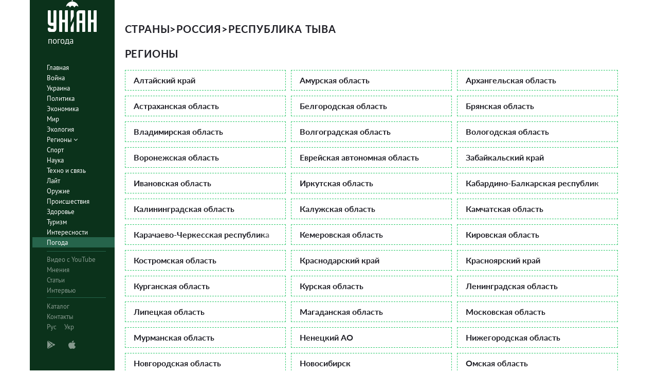

--- FILE ---
content_type: text/html; charset=UTF-8
request_url: https://pogoda.unian.net/locations/ru/respublika-tyva
body_size: 6414
content:
<!DOCTYPE html><html lang="ru_RU"><head><meta http-equiv="x-dns-prefetch-control" content="on"><link rel="preconnect" href="https://www.googletagmanager.com/" crossorigin=""><link rel="preconnect" href="https://www.google-analytics.com/" crossorigin=""><meta http-equiv="content-type" content="text/html; charset=utf-8"/><meta property="og:url" content="https://pogoda.unian.net/locations/ru/respublika-tyva"/><meta name="twitter:url" content="https://pogoda.unian.net/locations/ru/respublika-tyva"/><meta property="og:locale" content="ru_RU"><meta property="og:locale:alternate" content="uk_UA"><link rel="alternate" hreflang="uk" href="https://pogoda.unian.ua/locations/ru/respublika-tyva"/><link rel="alternate" hreflang="x-default" href="https://pogoda.unian.net/locations/ru/respublika-tyva"/><link rel="alternate" hreflang="ru" href="https://pogoda.unian.net/locations/ru/respublika-tyva"/><title>Погода Республика Тыва. Прогноз погоды Республика Тыва, Россия на сегодня и завтра, прогноз погоды на месяц <![CDATA[|]]> УНИАН | УНИАН</title><meta property="og:title" content="Погода Республика Тыва. Прогноз погоды Республика Тыва, Россия на сегодня и завтра, прогноз погоды на месяц <![CDATA[|]]> УНИАН"/><meta property="twitter:title" content="Погода Республика Тыва. Прогноз погоды Республика Тыва, Россия на сегодня и завтра, прогноз погоды на месяц <![CDATA[|]]> УНИАН"/><meta name="description" content="Прогноз погоды в Республика Тыва на сегодня, завтра, неделю, месяц. Ветер, осадки, давление, влажность, ощущаемая температура в Республика Тыва, %country%. Обновление погоды каждый час."/><meta property="og:description" content="Прогноз погоды в Республика Тыва на сегодня, завтра, неделю, месяц. Ветер, осадки, давление, влажность, ощущаемая температура в Республика Тыва, %country%. Обновление погоды каждый час."/><meta name="twitter:description" content="Прогноз погоды в Республика Тыва на сегодня, завтра, неделю, месяц. Ветер, осадки, давление, влажность, ощущаемая температура в Республика Тыва, %country%. Обновление погоды каждый час."/><meta name="robots" content="index,follow,max-image-preview:large" /><link rel="canonical" href="/locations/ru/respublika-tyva"/><meta property="og:type" content="website" /><meta name="viewport" content="width=device-width, initial-scale=1.0, maximum-scale=1, user-scalable = no"><link rel="shortcut icon" href="/images/favicon.ico"/><!--[if IE]><meta http-equiv="X-UA-Compatible" content="IE=edge"><![endif]--><meta name="apple-mobile-web-app-capable" content="yes"><meta property="fb:pages" content="112821225446278"/><meta property="og:site_name" content="Погода УНИАН"/><meta property="og:image" content="https://pogoda.unian.net/images/logo/pogoda_unian.jpg"/><meta name="apple-itunes-app" content="app-id=1282380621, affiliate-data=ct=smartbannerunianpogoda"><link rel="dns-prefetch" href="//www.googletagmanager.com"><link rel="stylesheet" href="/build/light-mode.0916fb9b.css"><link rel="stylesheet" href="/build/vendor-styles.81c93d0e.css"><meta name="theme-color" content="#0A2C33"><link rel="stylesheet" href="/build/styles.d0e7f2bc.css"><script type="application/ld+json">{"@context": "https://schema.org", "@type": "WebPage", "mainEntityOfPage": { "@type":"WebPage", "@id":"https://pogoda.unian.net/locations/ru/respublika-tyva"}, "headline": "Погода Республика Тыва. Прогноз погоды Республика Тыва, Россия на сегодня и завтра, прогноз погоды на месяц  УНИАН | УНИАН", "description": "", "author": {"@type": "Person", "name": "pogoda"}, "publisher": {"@type": "Organization", "name": "Погода УНИАН", "logo": {"@type": "ImageObject", "url": "https://pogoda.unian.net/images/unianweather_logo.svg", "width": 244, "height": 150}}}</script><script type="application/ld+json">{"@context": "https://schema.org", "@type": "WebSite", "url": "https://pogoda.unian.net", "image": "https://pogoda.unian.net/images/logo/pogoda_unian.jpg"}</script><link href="https://www.googletagmanager.com/gtag/js?id=G-W4VP0CM3XP" rel="preload" as="script"><script async src="https://www.googletagmanager.com/gtag/js?id=G-W4VP0CM3XP"></script><script>
        window.dataLayer = window.dataLayer || [];
        function gtag(){dataLayer.push(arguments);}
        gtag('js', new Date());

        gtag('config', 'G-W4VP0CM3XP');
    </script><script>(function(w,d,s,l,i){w[l]=w[l]||[];w[l].push({'gtm.start':
                new Date().getTime(),event:'gtm.js'});var f=d.getElementsByTagName(s)[0],
            j=d.createElement(s),dl=l!='dataLayer'?'&l='+l:'';j.async=true;j.src=
            'https://www.googletagmanager.com/gtm.js?id='+i+dl;f.parentNode.insertBefore(j,f);
        })(window,document,'script','dataLayer','GTM-NTZ4WT3');</script><!--[if lt IE 9]><script src="http://html5shim.googlecode.com/svn/trunk/html5.js"></script><![endif]--></head><body ><noscript><iframe src="https://www.googletagmanager.com/ns.html?id=GTM-NTZ4WT3" height="0" width="0" style="display:none;visibility:hidden"></iframe></noscript><div class="container main-wrap"><div class="main-column"><div class="col-lg-2 col-sm-12 prl0"><aside><div class="wrap-aside nano"><div class="wrap nano-content"><div class="inside-nano-content"><div class=""><div class="logo"><a href="https://pogoda.unian.net/"><img src="/images/unianweather_logo.svg" alt="Информационное агентство"/><div class="text">погода</div></a></div></div><nav class="main-nav mp-menu nano nano-mob" id="mp-menu"><div class="menu-close hidden-lg">+</div><div class="nano-content nano-content-mob"><div class="mp-level main-menu"><ul><li class=" "><a href="https://www.unian.net" title="Главная">Главная</a></li><li class=" "><a href="https://www.unian.net/war" title="Война">Война</a></li><li class=" "><a href="https://www.unian.net/society" title="Украина">Украина</a></li><li class=" "><a href="https://www.unian.net/politics" title="Политика">Политика</a></li><li class=" "><a href="https://www.unian.net/economics" title="Экономика">Экономика</a></li><li class=" "><a href="https://www.unian.net/world" title="Мир">Мир</a></li><li class=" "><a href="https://www.unian.net/ecology" title="Экология">Экология</a></li><li class="has-submenu main-menu__item--full "><a href="javascript:void(0);" title="Регионы">Регионы   <i class="fa fa-angle-down"></i></a><div class="sub-level   main-menu__sub-list"><ul><li><a href="https://www.unian.net/kyiv">Киев</a></li><li><a href="https://www.unian.net/lvov">Львов</a></li><li><a href="https://www.unian.net/dnepropetrovsk">Днепр</a></li><li><a href="https://www.unian.net/kharkiv">Харьков</a></li><li><a href="https://www.unian.net/odessa">Одесса</a></li></ul></div></li><li class=" "><a href="https://www.unian.net/sport" title="Спорт">Спорт</a></li><li class=" "><a href="https://www.unian.net/science" title="Наука">Наука</a></li><li class=" "><a href="https://www.unian.net/techno" title="Техно и связь">Техно и связь</a></li><li class=" "><a href="https://www.unian.net/lite" title="Лайт">Лайт</a></li><li class=" "><a href="https://www.unian.net/weapons" title="Оружие">Оружие</a></li><li class=" "><a href="https://www.unian.net/incidents" title="Происшествия">Происшествия</a></li><li class=" "><a href="https://health.unian.net/" title="Здоровье">Здоровье</a></li><li class=" "><a href="https://www.unian.net/tourism" title="Туризм">Туризм</a></li><li class=" "><a href="https://www.unian.net/curiosities" title="Интересности">Интересности</a></li><li class=" selected "><a href="https://pogoda.unian.net" title="Погода">Погода</a></li></ul></div><div class="services mp-level"><ul><li class=""><a href="https://www.unian.net/video-youtube" title="Видео с YouTube" rel="nofollow">Видео с YouTube</a></li><li class=""><a href="https://www.unian.net/detail/opinions" title="Мнения" rel="nofollow">Мнения</a></li><li class=""><a href="https://www.unian.net/detail/publications" title="Статьи" rel="nofollow">Статьи</a></li><li class=""><a href="https://www.unian.net/detail/interviews" title="Интервью" rel="nofollow">Интервью</a></li></ul></div><div class="bottom mp-level"><ul class="hor-menu"><li><a href="/locations">Каталог</a></li><li><a href="https://www.unian.net/static/contacts" rel="nofollow">Контакты</a></li><li class="language"><span>Рус</span><a class="" href="https://pogoda.unian.ua" >Укр</a></li></ul><div class="our-apps"><div class="apps-icons"><span class="app-icon cup" data-hashstring="cGxheW1hcmtldA==" data-hashtype="href" data-link="" data-target="_blank"><i class="unian-googleplay"></i></span><span class="app-icon cup" data-hashstring="aXR1bmVz" data-hashtype="href" data-link="" data-target="_blank"><i class="unian-appstore"></i></span><div class="hidden-lg"><span data-hashstring="ZmFjZWJvb2s=" data-hashtype="href" data-link="" data-target="_blank" class="app-icon cup"><i class="unian-fb"></i></span><span data-hashstring="dHdpdHRlcg==" data-hashtype="href" data-link="" data-target="_blank" class="app-icon cup"><i class="unian-twitter"></i></span><span data-hashstring="dmtvbnRha3Rl" data-hashtype="href" data-link="" data-target="_blank" class="app-icon cup"><i class="unian-vk"></i></span><span data-hashstring="dmliZXI=" data-hashtype="href" data-link=""  data-target="_blank" class="app-icon cup"><i class="unian-viber"></i></span><span data-hashstring="dGVsZWdyYW0=" data-hashtype="href" data-link=""  data-target="_blank" class="app-icon cup"><i class="unian-telegramm"></i></span></div></div></div></div></div></nav></div></div></div></aside></div><div class="col-lg-10 col-sm-12 section-main"><div class="content_top"><div class="section-main col-sm-12 margin-top-40"><div class="small-header"><a href="/locations">Страны</a><span class="divider">&gt;</span><a href="https://pogoda.unian.net/locations/ru">Россия</a><span class="divider">&gt;</span><h1>Республика Тыва</h1></div><div class="location"><div class="small-header">
                Регионы
            </div><div class="location__list dflex row-5"><div class="location__item  col-md-4"><a href="https://pogoda.unian.net/locations/ru/altayskiy-kray"
                                   class="location__link">
                                    Алтайский край
                                </a></div><div class="location__item  col-md-4"><a href="https://pogoda.unian.net/locations/ru/amurskaya-oblast"
                                   class="location__link">
                                    Амурская область
                                </a></div><div class="location__item  col-md-4"><a href="https://pogoda.unian.net/locations/ru/arhangelskaya-oblast"
                                   class="location__link">
                                    Архангельская область
                                </a></div><div class="location__item  col-md-4"><a href="https://pogoda.unian.net/locations/ru/astrahanskaya-oblast"
                                   class="location__link">
                                    Астраханская область
                                </a></div><div class="location__item  col-md-4"><a href="https://pogoda.unian.net/locations/ru/belgorodskaya-oblast"
                                   class="location__link">
                                    Белгородская область
                                </a></div><div class="location__item  col-md-4"><a href="https://pogoda.unian.net/locations/ru/bryanskaya-oblast"
                                   class="location__link">
                                    Брянская область
                                </a></div><div class="location__item  col-md-4"><a href="https://pogoda.unian.net/locations/ru/vladimirskaya-oblast"
                                   class="location__link">
                                    Владимирская область
                                </a></div><div class="location__item  col-md-4"><a href="https://pogoda.unian.net/locations/ru/volgogradskaya-oblast"
                                   class="location__link">
                                    Волгоградская область
                                </a></div><div class="location__item  col-md-4"><a href="https://pogoda.unian.net/locations/ru/vologodskaya-oblast"
                                   class="location__link">
                                    Вологодская область
                                </a></div><div class="location__item  col-md-4"><a href="https://pogoda.unian.net/locations/ru/voronezhskaya-oblast"
                                   class="location__link">
                                    Воронежская область
                                </a></div><div class="location__item  col-md-4"><a href="https://pogoda.unian.net/locations/ru/evreyskaya-avtonomnaya-oblast"
                                   class="location__link">
                                    Еврейская автономная область
                                </a></div><div class="location__item  col-md-4"><a href="https://pogoda.unian.net/locations/ru/zabaykalskiy-kray"
                                   class="location__link">
                                    Забайкальский край
                                </a></div><div class="location__item  col-md-4"><a href="https://pogoda.unian.net/locations/ru/ivanovskaya-oblast"
                                   class="location__link">
                                    Ивановская область
                                </a></div><div class="location__item  col-md-4"><a href="https://pogoda.unian.net/locations/ru/irkutskaya-oblast"
                                   class="location__link">
                                    Иркутская область
                                </a></div><div class="location__item  col-md-4"><a href="https://pogoda.unian.net/locations/ru/kabardino-balkarskaya-respublik"
                                   class="location__link">
                                    Кабардино-Балкарская республик
                                </a></div><div class="location__item  col-md-4"><a href="https://pogoda.unian.net/locations/ru/kaliningradskaya-oblast"
                                   class="location__link">
                                    Калининградская область
                                </a></div><div class="location__item  col-md-4"><a href="https://pogoda.unian.net/locations/ru/kaluzhskaya-oblast"
                                   class="location__link">
                                    Калужская область
                                </a></div><div class="location__item  col-md-4"><a href="https://pogoda.unian.net/locations/ru/kamchatskaya-oblast"
                                   class="location__link">
                                    Камчатская область
                                </a></div><div class="location__item  col-md-4"><a href="https://pogoda.unian.net/locations/ru/karachaevo-cherkesskaya-respublika"
                                   class="location__link">
                                    Карачаево-Черкесская республика
                                </a></div><div class="location__item  col-md-4"><a href="https://pogoda.unian.net/locations/ru/kemerovskaya-oblast"
                                   class="location__link">
                                    Кемеровская область
                                </a></div><div class="location__item  col-md-4"><a href="https://pogoda.unian.net/locations/ru/kirovskaya-oblast"
                                   class="location__link">
                                    Кировская область
                                </a></div><div class="location__item  col-md-4"><a href="https://pogoda.unian.net/locations/ru/kostromskaya-oblast"
                                   class="location__link">
                                    Костромская область
                                </a></div><div class="location__item  col-md-4"><a href="https://pogoda.unian.net/locations/ru/krasnodarskiy-kray"
                                   class="location__link">
                                    Краснодарский край
                                </a></div><div class="location__item  col-md-4"><a href="https://pogoda.unian.net/locations/ru/krasnoyarskiy-kray"
                                   class="location__link">
                                    Красноярский край
                                </a></div><div class="location__item  col-md-4"><a href="https://pogoda.unian.net/locations/ru/kurganskaya-oblast"
                                   class="location__link">
                                    Курганская область
                                </a></div><div class="location__item  col-md-4"><a href="https://pogoda.unian.net/locations/ru/kurskaya-oblast"
                                   class="location__link">
                                    Курская область
                                </a></div><div class="location__item  col-md-4"><a href="https://pogoda.unian.net/locations/ru/leningradskaya-oblast"
                                   class="location__link">
                                    Ленинградская область
                                </a></div><div class="location__item  col-md-4"><a href="https://pogoda.unian.net/locations/ru/lipeckaya-oblast"
                                   class="location__link">
                                    Липецкая область
                                </a></div><div class="location__item  col-md-4"><a href="https://pogoda.unian.net/locations/ru/magadanskaya-oblast"
                                   class="location__link">
                                    Магаданская область
                                </a></div><div class="location__item  col-md-4"><a href="https://pogoda.unian.net/locations/ru/moskovskaya-oblast"
                                   class="location__link">
                                    Московская область
                                </a></div><div class="location__item  col-md-4"><a href="https://pogoda.unian.net/locations/ru/murmanskaya-oblast"
                                   class="location__link">
                                    Мурманская область
                                </a></div><div class="location__item  col-md-4"><a href="https://pogoda.unian.net/locations/ru/neneckiy-ao"
                                   class="location__link">
                                    Ненецкий АО
                                </a></div><div class="location__item  col-md-4"><a href="https://pogoda.unian.net/locations/ru/nizhegorodskaya-oblast"
                                   class="location__link">
                                    Нижегородская область
                                </a></div><div class="location__item  col-md-4"><a href="https://pogoda.unian.net/locations/ru/novgorodskaya-oblast"
                                   class="location__link">
                                    Новгородская область
                                </a></div><div class="location__item  col-md-4"><a href="https://pogoda.unian.net/locations/ru/novosibirsk"
                                   class="location__link">
                                    Новосибирск
                                </a></div><div class="location__item  col-md-4"><a href="https://pogoda.unian.net/locations/ru/omskaya-oblast"
                                   class="location__link">
                                    Омская область
                                </a></div><div class="location__item  col-md-4"><a href="https://pogoda.unian.net/locations/ru/orenburgskaya-oblast"
                                   class="location__link">
                                    Оренбургская область
                                </a></div><div class="location__item  col-md-4"><a href="https://pogoda.unian.net/locations/ru/orlovskaya-oblast"
                                   class="location__link">
                                    Орловская область
                                </a></div><div class="location__item  col-md-4"><a href="https://pogoda.unian.net/locations/ru/penzenskaya-oblast"
                                   class="location__link">
                                    Пензенская область
                                </a></div><div class="location__item  col-md-4"><a href="https://pogoda.unian.net/locations/ru/permskaya-oblast"
                                   class="location__link">
                                    Пермская область
                                </a></div><div class="location__item  col-md-4"><a href="https://pogoda.unian.net/locations/ru/primorskiy-kray"
                                   class="location__link">
                                    Приморский край
                                </a></div><div class="location__item  col-md-4"><a href="https://pogoda.unian.net/locations/ru/pskovskaya-oblast"
                                   class="location__link">
                                    Псковская область
                                </a></div><div class="location__item  col-md-4"><a href="https://pogoda.unian.net/locations/ru/respublika-adygeya"
                                   class="location__link">
                                    Республика Адыгея
                                </a></div><div class="location__item  col-md-4"><a href="https://pogoda.unian.net/locations/ru/respublika-altay"
                                   class="location__link">
                                    Республика Алтай
                                </a></div><div class="location__item  col-md-4"><a href="https://pogoda.unian.net/locations/ru/respublika-bashkortostan"
                                   class="location__link">
                                    Республика Башкортостан
                                </a></div><div class="location__item  col-md-4"><a href="https://pogoda.unian.net/locations/ru/respublika-buryatiya"
                                   class="location__link">
                                    Республика Бурятия
                                </a></div><div class="location__item  col-md-4"><a href="https://pogoda.unian.net/locations/ru/respublika-dagestan"
                                   class="location__link">
                                    Республика Дагестан
                                </a></div><div class="location__item  col-md-4"><a href="https://pogoda.unian.net/locations/ru/respublika-ingushetiya"
                                   class="location__link">
                                    Республика Ингушетия
                                </a></div><div class="location__item  col-md-4"><a href="https://pogoda.unian.net/locations/ru/respublika-kalmykiya"
                                   class="location__link">
                                    Республика Калмыкия
                                </a></div><div class="location__item  col-md-4"><a href="https://pogoda.unian.net/locations/ru/respublika-kareliya"
                                   class="location__link">
                                    Республика Карелия
                                </a></div><div class="location__item  col-md-4"><a href="https://pogoda.unian.net/locations/ru/respublika-komi"
                                   class="location__link">
                                    Республика Коми
                                </a></div><div class="location__item  col-md-4"><a href="https://pogoda.unian.net/locations/ru/respublika-mariy-el"
                                   class="location__link">
                                    Республика Марий Эл
                                </a></div><div class="location__item  col-md-4"><a href="https://pogoda.unian.net/locations/ru/respublika-mordoviya"
                                   class="location__link">
                                    Республика Мордовия
                                </a></div><div class="location__item  col-md-4"><a href="https://pogoda.unian.net/locations/ru/respublika-saha"
                                   class="location__link">
                                    Республика Саха
                                </a></div><div class="location__item  col-md-4"><a href="https://pogoda.unian.net/locations/ru/respublika-tatarstan"
                                   class="location__link">
                                    Республика Татарстан
                                </a></div><div class="location__item  col-md-4"><a href="https://pogoda.unian.net/locations/ru/respublika-tyva"
                                   class="location__link">
                                    Республика Тыва
                                </a></div><div class="location__item  col-md-4"><a href="https://pogoda.unian.net/locations/ru/respublika-hakasiya"
                                   class="location__link">
                                    Республика Хакасия
                                </a></div><div class="location__item  col-md-4"><a href="https://pogoda.unian.net/locations/ru/rostovskaya-oblast"
                                   class="location__link">
                                    Ростовская область
                                </a></div><div class="location__item  col-md-4"><a href="https://pogoda.unian.net/locations/ru/ryazanskaya-oblast"
                                   class="location__link">
                                    Рязанская область
                                </a></div><div class="location__item  col-md-4"><a href="https://pogoda.unian.net/locations/ru/samarskaya-oblast"
                                   class="location__link">
                                    Самарская область
                                </a></div><div class="location__item  col-md-4"><a href="https://pogoda.unian.net/locations/ru/saratovskaya-oblast"
                                   class="location__link">
                                    Саратовская область
                                </a></div><div class="location__item  col-md-4"><a href="https://pogoda.unian.net/locations/ru/sahalinskaya-oblast"
                                   class="location__link">
                                    Сахалинская область
                                </a></div><div class="location__item  col-md-4"><a href="https://pogoda.unian.net/locations/ru/sverdlovskaya-oblast"
                                   class="location__link">
                                    Свердловская область
                                </a></div><div class="location__item  col-md-4"><a href="https://pogoda.unian.net/locations/ru/severnaya-osetiya-alaniya"
                                   class="location__link">
                                    Северная Осетия — Алания
                                </a></div><div class="location__item  col-md-4"><a href="https://pogoda.unian.net/locations/ru/smolenskaya-oblast"
                                   class="location__link">
                                    Смоленская область
                                </a></div><div class="location__item  col-md-4"><a href="https://pogoda.unian.net/locations/ru/stavropolskiy-kray"
                                   class="location__link">
                                    Ставропольский край
                                </a></div><div class="location__item  col-md-4"><a href="https://pogoda.unian.net/locations/ru/tambovskaya-oblast"
                                   class="location__link">
                                    Тамбовская область
                                </a></div><div class="location__item  col-md-4"><a href="https://pogoda.unian.net/locations/ru/tverskaya-oblast"
                                   class="location__link">
                                    Тверская область
                                </a></div><div class="location__item  col-md-4"><a href="https://pogoda.unian.net/locations/ru/tomskaya-oblast"
                                   class="location__link">
                                    Томская область
                                </a></div><div class="location__item  col-md-4"><a href="https://pogoda.unian.net/locations/ru/tulskaya-oblast"
                                   class="location__link">
                                    Тульская область
                                </a></div><div class="location__item  col-md-4"><a href="https://pogoda.unian.net/locations/ru/tyumenskaya-oblast"
                                   class="location__link">
                                    Тюменская область
                                </a></div><div class="location__item  col-md-4"><a href="https://pogoda.unian.net/locations/ru/udmurtskaya-respublika"
                                   class="location__link">
                                    Удмуртская республика
                                </a></div><div class="location__item  col-md-4"><a href="https://pogoda.unian.net/locations/ru/ulyanovskaya-oblast"
                                   class="location__link">
                                    Ульяновская область
                                </a></div><div class="location__item  col-md-4"><a href="https://pogoda.unian.net/locations/ru/habarovskiy-kray"
                                   class="location__link">
                                    Хабаровский край
                                </a></div><div class="location__item  col-md-4"><a href="https://pogoda.unian.net/locations/ru/hanty-mansiyskiy-ao"
                                   class="location__link">
                                    Ханты-Мансийский АО
                                </a></div><div class="location__item  col-md-4"><a href="https://pogoda.unian.net/locations/ru/chelyabinskaya-oblast"
                                   class="location__link">
                                    Челябинская область
                                </a></div><div class="location__item  col-md-4"><a href="https://pogoda.unian.net/locations/ru/chechenskaya-respublika"
                                   class="location__link">
                                    Чеченская Республика
                                </a></div><div class="location__item  col-md-4"><a href="https://pogoda.unian.net/locations/ru/chuvashskaya-respublika"
                                   class="location__link">
                                    Чувашская республика
                                </a></div><div class="location__item  col-md-4"><a href="https://pogoda.unian.net/locations/ru/chukotskiy-ao"
                                   class="location__link">
                                    Чукотский АО
                                </a></div><div class="location__item  col-md-4"><a href="https://pogoda.unian.net/locations/ru/yamalo-neneckiy-ao"
                                   class="location__link">
                                    Ямало-Ненецкий АО
                                </a></div><div class="location__item  col-md-4"><a href="https://pogoda.unian.net/locations/ru/yaroslavskaya-oblast"
                                   class="location__link">
                                    Ярославская область
                                </a></div></div></div><div class="location"><div class="small-header">
                                    Республика Тыва
                            </div><div class="location__list dflex row-5"><div class="location__item col-md-3 col-sm-4"><a href="https://pogoda.unian.net/57473-ak-dovurak"
                           class="location__link">
                            Ак-Довурак
                        </a></div><div class="location__item col-md-3 col-sm-4"><a href="https://pogoda.unian.net/58046-shagonar"
                           class="location__link">
                            Шагонар
                        </a></div><div class="location__item col-md-3 col-sm-4"><a href="https://pogoda.unian.net/61830-kyzyl"
                           class="location__link">
                            Кызыл
                        </a></div><div class="location__item col-md-3 col-sm-4"><a href="https://pogoda.unian.net/62325-kaa-hem"
                           class="location__link">
                            Каа-Хем
                        </a></div><div class="location__item col-md-3 col-sm-4"><a href="https://pogoda.unian.net/77720-hovu-aksy"
                           class="location__link">
                            Хову-Аксы
                        </a></div></div></div></div></div><div class="content-left-right"><div class="content-right"></div><div class="content-left"></div><div class="clearfix"></div></div><div class="content_bottom"></div><footer class="footer"><div class=" col-sm-12 section-main "><div class="copyright-section collapsed "><div class="copyright-section__text"><p></p></div><div class="copyright-section__partners">Партнеры проекта unian.net/pogoda:<a
                    href="http://www.foreca.com/" target="_blank" rel="nofollow noopener sponsored"><img class="foreca" width="90" height="20"
                     src="[data-uri]"
                     data-src="https://pogoda.unian.net/images/logo/foreca.svg" alt="Foreca"></a><a href="http://maps.visicom.ua" target="_blank" rel="nofollow noopener sponsored"><img class="visicom" src="https://pogoda.unian.net/images/logo/visicom_ru.svg" height="20" width="147"
                     alt="Visicom"></a></div></div></div></footer></div></div><div style="display:none;" data-component="HeaderLoginBlock"></div><div id="auth_widget" data-component="WidgetUserAuth"></div></div><div class="cookies"><div class="cookies__container"><div class="cookies__body-text">Мы используем <a href="https://www.unian.net/static/siterules">cookies</a></div><div class="cookies__agree">Соглашаюсь</div></div></div><!-- JavaScripts --><script src="/build/manifest.d41d8cd9.js"></script><script src="/build/vendor.2b2ed30f.js"></script><script src="/build/app.37bad588.js"></script><script>var pp_gemius_identifier = '.Aiaz7Qro8pcG8YzBHUnxsPJLeUW2w9GJaOI3XfehBT.X7';var pp_gemius_extraparameters = new Array('rubrick=pogoda');function gemius_pending(i) { window[i] = window[i] || function() {var x = window[i+'_pdata'] = window[i+'_pdata'] || []; x[x.length]=arguments;};};gemius_pending('gemius_hit'); gemius_pending('gemius_event'); gemius_pending('pp_gemius_hit'); gemius_pending('pp_gemius_event');(function(d,t) {try {var gt=d.createElement(t),s=d.getElementsByTagName(t)[0],l='http'+((location.protocol=='https:')?'s':''); gt.setAttribute('async','async');gt.setAttribute('defer','defer'); gt.src=l+'://gaua.hit.gemius.pl/xgemius.js'; s.parentNode.insertBefore(gt,s);} catch (e) {}})(document,'script');</script><script>
                window.adTargeting = {
                    "PageType_Unian": ['pogoda'],
                    "PageRubric_Unian": [],
                    "PageSubRubric_Unian": [],
                    "PageRegion_Unian": [],
                }
            </script></body></html>

--- FILE ---
content_type: text/css
request_url: https://pogoda.unian.net/build/light-mode.0916fb9b.css
body_size: 712
content:
:root{--bgActiveMenu:hsla(0,0%,100%,.15);--blueText:#29694c;--blueMenuBg:#0b321b;--blueLine:#269064;--blueTabs:#29694c;--lineTabs:#29694c;--blueTabsActive:#0b321b;--blueTabsAll:rgba(0,51,30,.7);--blueTabsDisActive:rgba(0,51,30,.2);--asideHover:#26644b;--lightHeaderBg:#e3ffe8;--iconColor:#5cd6a3;--borderColor:#2cc96b;--tabActiveText:#004d2d;--red:#da2c38;--darkRed:#bb0a21;--greyVeryLight:#f7f7f7;--greyVeryVeryLight:#f2f2f2;--greyLine:#dee0e3;--white:#fff;--text:#1f1f26;--greyBody:#ebebeb;--greyLightLine:#ebebeb;--greyLight:#bcbbbf;--pureBlack:#000;--black:#1f1f26;--blueDark:#4999c2;--yellowVeryLight:#fff6e3;--yellowDark:#eeb10a;--grey:#bcbbbf}body{background:var(--background)!important;color:var(--text)}